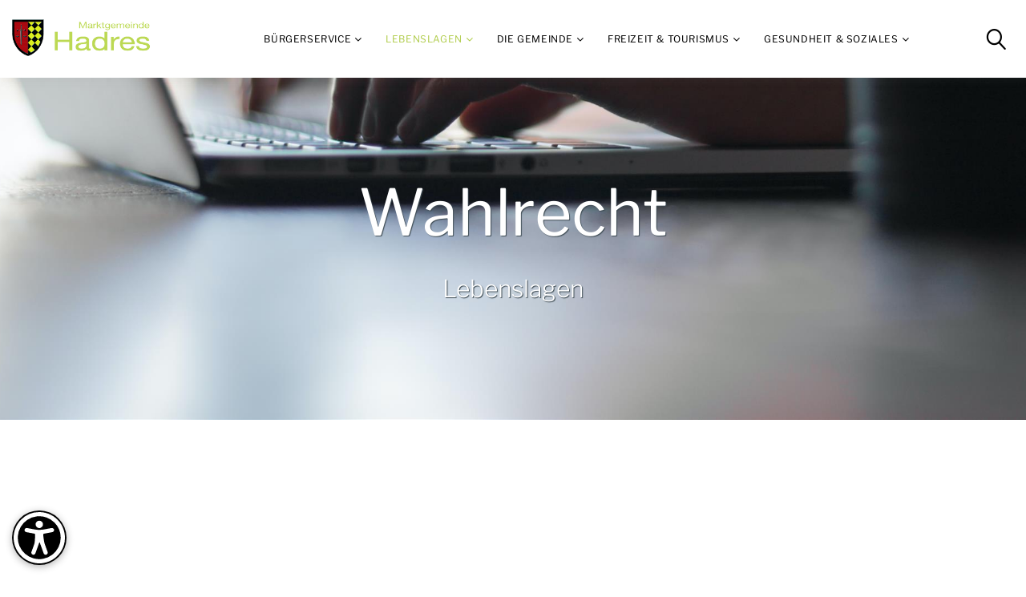

--- FILE ---
content_type: text/html; charset=utf-8
request_url: https://www.hadres.at/de/pages/lebenslagen.aspx?pageId=c6da5073-20df-43f4-8ca2-b9d1b88b3a02
body_size: 14125
content:

<!doctype html>
<html class="wide wow-animation" lang="de">
<head>
  <title>Wahlrecht | Lebenslagen | Marktgemeinde Hadres</title>
  <meta name="description" lang="de" content="Wahlrecht. Hadres im Pulkautal im Weinviertel ist für die längste Kellergasse Europas, seine Weine und wunderschöne Rad- und Wanderwege bekannt. Highlight ist der jährliche Adventmarkt.">
  <meta http-equiv="expires" content="0">
  <meta name="robots" content="index,follow">
  <meta http-equiv="Content-Type" content="text/html; charset=utf-8">
    <meta charset="utf-8">
    <meta name="viewport" content="width=device-width, height=device-height, initial-scale=1.0">
    <meta http-equiv="X-UA-Compatible" content="IE=edge">
    <link rel="icon" href="../../favicon.ico" type="image/x-icon">
    <link rel="stylesheet" href="../../library/fonts.css">
    <link rel="stylesheet" href="../../library/bootstrap.css">
    <link rel="stylesheet" href="../../library/style.css">
    <link rel="stylesheet" href="../../library/upload.css">
    <link rel="stylesheet" href="../../library/custom.css?30.10.202517:12:23">
    <link rel="stylesheet" href="">
    <link rel="stylesheet" href="">
    <script type="text/javascript" src="../../library/core.min.js"></script>
    <script type="text/javascript" src="../../library/upload.js" ></script>
</head>
<body>
<div id="page-loader" class="">
    <div class="cssload-container">
        <div class="cssload-speeding-wheel"></div>
    </div>
</div>


<nav id="skiplinks" aria-label="Sprungmarken">
   <a accesskey="1" href="#main-content" tabindex="-1">Zum Inhalt [AK+1]</a><span class="sr-only"> / </span>
   <a accesskey="3" href="#main-navigation" tabindex="-1">Zur Navigation [AK+3]</a>
</nav>


<div class="page" id="body">
    <!-- Page Header-->
    <header class="page-header">
        <!-- RD Navbar-->
        <div class="rd-navbar-wrap">
            <nav class="rd-navbar novi-bg novi-bg-img" data-layout="rd-navbar-fixed" data-sm-layout="rd-navbar-fixed" data-md-layout="rd-navbar-fixed" data-lg-layout="rd-navbar-fixed" data-xl-layout="rd-navbar-static" data-xxl-layout="rd-navbar-static" data-sm-device-layout="rd-navbar-fixed" data-md-device-layout="rd-navbar-fixed" data-lg-device-layout="rd-navbar-fixed" data-xl-device-layout="rd-navbar-static" data-xxl-device-layout="rd-navbar-static" data-stick-up-clone="false" data-sm-stick-up="true" data-md-stick-up="true" data-lg-stick-up="true" data-xl-stick-up="true" data-xxl-stick-up="true" data-lg-stick-up-offset="69px" data-xl-stick-up-offset="1px" data-xxl-stick-up-offset="1px" id="main-navigation">
            <div class="rd-navbar-inner rd-navbar-search-wrap">
                  <!-- RD Navbar Panel-->
              <div class="rd-navbar-panel rd-navbar-search-lg_collapsable">
                        <button class="rd-navbar-toggle" data-rd-navbar-toggle=".rd-navbar-nav-wrap" title="Navigation"><span></span></button>
                        <!-- RD Navbar Brand-->
                        <div class="rd-navbar-brand">
                            <!-- Brand--><a class="brand" href="https://www.hadres.at/de/pages/default.aspx"><img class="brand-logo-dark py-1" src="../../images/layout/logo2.png" alt="Marktgemeinde Hadres" width="173" /></a>
                        </div>
                        <div class="rd-navbar-brand d-none">
                            <!-- Brand--><img class="brand-logo-dark py-1" src="../../images/layout/logo2.png" alt="Marktgemeinde Hadres" width="173" />
                        </div>
                    </div>
                


              <div class="rd-navbar-nav-wrap rd-navbar-search_not-collapsable">
 <!-- UltimateSearch_IgnoreBegin -->
                <div class="rd-navbar__element rd-navbar-search_collapsable">
                  <button class="rd-navbar-search__toggle rd-navbar-fixed--hidden d-xl-flex" data-rd-navbar-toggle=".rd-navbar-search-wrap" title="Suchen"></button>
                </div>
                <!-- RD Search-->
                <div class="rd-navbar-search rd-navbar-search_toggled rd-navbar-search_not-collapsable">
                  <form class="rd-search" action="search.aspx" method="GET" data-search-live="rd-search-results-live">
                    <div class="form-wrap">
                      <input class="form-input" id="rd-navbar-search-form-input" type="text" name="usterms" autocomplete="off">
                      <label class="form-label" for="rd-navbar-search-form-input">Ihr Suchbegriff</label>
                      <div class="rd-search-results-live" id="rd-search-results-live"></div>
                    </div>
                    <button class="rd-search__submit" type="submit" title="Suchen"></button>
                  </form>
                  <div class="rd-navbar-fixed--hidden">
                    <button class="rd-navbar-search__toggle" data-custom-toggle=".rd-navbar-search-wrap" data-custom-toggle-disable-on-blur="true" title="Suchen"></button>
                  </div>
                </div>
<!-- UltimateSearch_IgnoreEnd -->
					

                <div class="rd-navbar-search_collapsable">
                        <ul class="rd-navbar-nav">
					


                            <li class="rd-nav-item"><a class="rd-nav-link rd-navbar-submenu-toggle2" href="#">Bürgerservice</a>
                                <ul class="rd-menu rd-navbar-megamenu">
                                    <li class="rd-megamenu-item w-28 d-max-lg-none">
                                        <p class="rd-megamenu-header">Bürgerservice</p>
                                                        <picture id="Nav__list_pic_nav_0" style="display: block;">
                                                            <img src="../../GetImage.aspx?file=pages/de/pg2/2/Bueroarbeit-3.jpg" alt="">
                                                        </picture>
                                    </li>
									


                                    <li class="rd-megamenu-item">
                                        <ul class="rd-megamenu-list">



		
                                            <li class="rd-megamenu-list-item fw-bold"><a class="rd-megamenu-list-link" href="amtstafel-83.aspx" target="_top">Gemeindeamt</a></li>
        
                                                  <li class="rd-megamenu-list-item ms-4"><a class="rd-megamenu-list-link" href="amtstafel-83.aspx" target="_top">Amtstafel</a></li>
         
                                                  <li class="rd-megamenu-list-item ms-4"><a class="rd-megamenu-list-link" href="amts--und-sprechzeiten-49.aspx" target="_top">Amts- und Sprechzeiten</a></li>
         
                                                  <li class="rd-megamenu-list-item ms-4"><a class="rd-megamenu-list-link" href="amtsleiter-23.aspx" target="_top">Amtsleiter</a></li>
         
                                                  <li class="rd-megamenu-list-item ms-4"><a class="rd-megamenu-list-link" href="mitarbeiter-24.aspx" target="_top">Mitarbeiter</a></li>
         
		




		
                                            <li class="rd-megamenu-list-item fw-bold"><a class="rd-megamenu-list-link" href="buergermeister-50.aspx" target="_top">Politik</a></li>
        
                                                  <li class="rd-megamenu-list-item ms-4"><a class="rd-megamenu-list-link" href="buergermeister-50.aspx" target="_top">Bürgermeister</a></li>
         
                                                  <li class="rd-megamenu-list-item ms-4"><a class="rd-megamenu-list-link" href="vizebuergermeister-79.aspx" target="_top">Vizebürgermeister</a></li>
         
                                                  <li class="rd-megamenu-list-item ms-4"><a class="rd-megamenu-list-link" href="ortsvorsteher-26.aspx" target="_top">Ortsvorsteher</a></li>
         
                                                  <li class="rd-megamenu-list-item ms-4"><a class="rd-megamenu-list-link" href="gemeinderaete-25.aspx" target="_top">Gemeinderäte</a></li>
         
                                                  <li class="rd-megamenu-list-item ms-4"><a class="rd-megamenu-list-link" href="sitzungsprotokolle-132.aspx" target="_top">Sitzungsprotokolle</a></li>
         
		


		
                                            <li class="rd-megamenu-list-item"><a class="rd-megamenu-list-link" href="gemeindenachrichten-33.aspx" target="_top">Gemeindenachrichten</a></li>
         
                                            <li class="rd-megamenu-list-item"><a class="rd-megamenu-list-link" href="gemeindenotdienst-30.aspx" target="_top">Gemeindenotdienst</a></li>
         
                                            <li class="rd-megamenu-list-item"><a class="rd-megamenu-list-link" href="hallendienst-112.aspx" target="_top">Hallendienst</a></li>
         
                                        </ul>
                                    </li>

									


                                    <li class="rd-megamenu-item">
                                        <ul class="rd-megamenu-list">



		
                                            <li class="rd-megamenu-list-item fw-bold"><a class="rd-megamenu-list-link" href="infos-fuer-bauwerber-102.aspx" target="_top">Bauen und Wohnen</a></li>
        
                                                  <li class="rd-megamenu-list-item ms-4"><a class="rd-megamenu-list-link" href="infos-fuer-bauwerber-102.aspx" target="_top">Infos für Bauwerber</a></li>
         
                                                  <li class="rd-megamenu-list-item ms-4"><a class="rd-megamenu-list-link" href="bauplaetze-100.aspx" target="_top">Bauplätze</a></li>
         
                                                  <li class="rd-megamenu-list-item ms-4"><a class="rd-megamenu-list-link" href="wohnungen-101.aspx" target="_top">Wohnungen</a></li>
         
                                                  <li class="rd-megamenu-list-item ms-4"><a class="rd-megamenu-list-link" href="flaechenwidmungsplan-140.aspx" target="_top">Flächenwidmungsplan</a></li>
         



 		
                                            <li class="rd-megamenu-list-item"><a class="rd-megamenu-list-link" href="hund-an-abmelden-176.aspx" target="_top">Hund an/abmelden</a></li>
         
                                            <li class="rd-megamenu-list-item"><a class="rd-megamenu-list-link" href="formulare-27.aspx" target="_top">Formulare</a></li>
         
                                            <li class="rd-megamenu-list-item"><a class="rd-megamenu-list-link" href="foerderungen-28.aspx" target="_top">Förderungen</a></li>
         
                                            <li class="rd-megamenu-list-item"><a class="rd-megamenu-list-link" href="abgaben-und-gebuehren-84.aspx" target="_top">Abgaben und Gebühren</a></li>
         
                                            <li class="rd-megamenu-list-item"><a class="rd-megamenu-list-link" href="abfallentsorgung-31.aspx" target="_top">Abfallentsorgung</a></li>
         
                                            <li class="rd-megamenu-list-item"><a class="rd-megamenu-list-link" href="fundamt-86.aspx" target="_top">Fundamt</a></li>
         
                                            <li class="rd-megamenu-list-item"><a class="rd-megamenu-list-link" href="bildungsangebote-noe-131.aspx" target="_top">Bildungsangebote NÖ</a></li>
         
                                            <li class="rd-megamenu-list-item"><a class="rd-megamenu-list-link" href="statistiken-34.aspx" target="_top">Statistiken</a></li>
         
                                            <li class="rd-megamenu-list-item"><a class="rd-megamenu-list-link" href="wahlen-35.aspx" target="_top">Wahlen</a></li>
         
                                            <li class="rd-megamenu-list-item"><a class="rd-megamenu-list-link" href="bh-hollabrunn-113.aspx" target="_top">BH Hollabrunn</a></li>
         
                                       </ul>
                                    </li>

									

									

									

									

                                </ul>
                            </li>

                            <li class="rd-nav-item active"><a class="rd-nav-link rd-navbar-submenu-toggle2" href="#">Lebenslagen</a>
                                <ul class="rd-menu rd-navbar-megamenu">
                                    <li class="rd-megamenu-item w-28 d-max-lg-none">
                                        <p class="rd-megamenu-header">Lebenslagen</p>
                                                        <picture id="Nav__list_pic_nav_1" style="display: block;">
                                                            <img src="../../GetImage.aspx?file=pages/de/pg2/19/FlagofAustriastate-svg.png" alt="">
                                                        </picture>
                                    </li>
									


                                    <li class="rd-megamenu-item">
                                        <ul class="rd-megamenu-list">

		
                                            <li class="rd-megamenu-list-item"><a class="rd-megamenu-list-link" href="lebenslagen.aspx?pageShortcut=L-AE" target="_top">Alleinerziehung</a></li>
         
                                            <li class="rd-megamenu-list-item"><a class="rd-megamenu-list-link" href="lebenslagen.aspx?pageShortcut=L-AN" target="_top">An-/Abmeldung des Wohnsitzes</a></li>
         
                                            <li class="rd-megamenu-list-item"><a class="rd-megamenu-list-link" href="lebenslagen.aspx?pageShortcut=L-AH" target="_top">Aufenthalt</a></li>
         
                                            <li class="rd-megamenu-list-item"><a class="rd-megamenu-list-link" href="lebenslagen.aspx?pageShortcut=L-BA" target="_top">Bauen</a></li>
         
                                            <li class="rd-megamenu-list-item"><a class="rd-megamenu-list-link" href="lebenslagen.aspx?pageShortcut=L-BF" target="_top">Arten von Beschäftigung</a></li>
         
                                            <li class="rd-megamenu-list-item"><a class="rd-megamenu-list-link" href="lebenslagen.aspx?pageShortcut=L-FS" target="_top">Führerschein</a></li>
         
                                            <li class="rd-megamenu-list-item"><a class="rd-megamenu-list-link" href="lebenslagen.aspx?pageShortcut=L-GB" target="_top">Geburt</a></li>
         
                                            <li class="rd-megamenu-list-item"><a class="rd-megamenu-list-link" href="lebenslagen.aspx?pageShortcut=L-HE" target="_top">Heirat</a></li>
         
                                            <li class="rd-megamenu-list-item"><a class="rd-megamenu-list-link" href="lebenslagen.aspx?pageShortcut=L-JO" target="_top">Jobs</a></li>
         
                                            <li class="rd-megamenu-list-item"><a class="rd-megamenu-list-link" href="lebenslagen.aspx?pageShortcut=L-FA" target="_top">Kraftfahrzeug</a></li>
         
                                            <li class="rd-megamenu-list-item"><a class="rd-megamenu-list-link" href="lebenslagen.aspx?pageShortcut=L-BH" target="_top">Menschen mit Behinderungen</a></li>
         
                                        </ul>
                                    </li>

									


                                    <li class="rd-megamenu-item">
                                        <ul class="rd-megamenu-list">

 		
                                            <li class="rd-megamenu-list-item"><a class="rd-megamenu-list-link" href="lebenslagen.aspx?pageShortcut=L-PE" target="_top">Personalausweis</a></li>
         
                                            <li class="rd-megamenu-list-item"><a class="rd-megamenu-list-link" href="lebenslagen.aspx?pageId=04287d86-4078-4ac1-8cfd-54876de1f5e7" target="_top">Pflege - Betreuung zu Hause</a></li>
         
                                            <li class="rd-megamenu-list-item"><a class="rd-megamenu-list-link" href="lebenslagen.aspx?pageId=f06a610f-864f-45cd-b661-7d735839cbc1" target="_top">Pflege - Alten- und Pflegeheime</a></li>
         
                                            <li class="rd-megamenu-list-item"><a class="rd-megamenu-list-link" href="lebenslagen.aspx?pageId=98009b30-53f0-4780-9294-7c8633b374fa" target="_top">Pflege - Pflegegeld</a></li>
         
                                            <li class="rd-megamenu-list-item"><a class="rd-megamenu-list-link" href="lebenslagen.aspx?pageId=ff34a898-5aa8-42fe-97df-61cdb7715de7" target="_top">Pflege - Pflegende Angehörige</a></li>
         
                                            <li class="rd-megamenu-list-item"><a class="rd-megamenu-list-link" href="lebenslagen.aspx?pageShortcut=L-RP" target="_top">Reisepass</a></li>
         
                                            <li class="rd-megamenu-list-item"><a class="rd-megamenu-list-link" href="lebenslagen.aspx?pageShortcut=L-SB" target="_top">Staatsbürgerschaft</a></li>
         
                                            <li class="rd-megamenu-list-item"><a class="rd-megamenu-list-link" href="lebenslagen.aspx?pageShortcut=L-TD" target="_top">Todesfall</a></li>
         
                                            <li class="rd-megamenu-list-item"><a class="rd-megamenu-list-link" href="lebenslagen.aspx?pageShortcut=L-UZ" target="_top">Umzug</a></li>
         
                                            <li class="rd-megamenu-list-item"><a class="rd-megamenu-list-link" href="lebenslagen.aspx?pageId=3ba925df-ae49-4381-84ae-8ffe63df4fc5" target="_top">Vereine</a></li>
         
                                            <li class="rd-megamenu-list-item"><a class="rd-megamenu-list-link" href="lebenslagen.aspx?pageShortcut=L-WA" target="_top">Wahlen</a></li>
         
                                       </ul>
                                    </li>

									

									

									

									

                                </ul>
                            </li>

                            <li class="rd-nav-item"><a class="rd-nav-link rd-navbar-submenu-toggle2" href="#">Die Gemeinde</a>
                                <ul class="rd-menu rd-navbar-megamenu">
                                    <li class="rd-megamenu-item w-28 d-max-lg-none">
                                        <p class="rd-megamenu-header">Die Gemeinde</p>
                                                        <picture id="Nav__list_pic_nav_2" style="display: block;">
                                                            <img src="../../GetImage.aspx?file=pages/de/pg2/17/DSC4691.jpg" alt="">
                                                        </picture>
                                    </li>
									


                                    <li class="rd-megamenu-item">
                                        <ul class="rd-megamenu-list">



		
                                            <li class="rd-megamenu-list-item fw-bold"><a class="rd-megamenu-list-link" href="hadres-122.aspx" target="_top">Orte</a></li>
        
                                                  <li class="rd-megamenu-list-item ms-4"><a class="rd-megamenu-list-link" href="hadres-122.aspx" target="_top">Hadres</a></li>
         
                                                  <li class="rd-megamenu-list-item ms-4"><a class="rd-megamenu-list-link" href="obritz-123.aspx" target="_top">Obritz</a></li>
         
                                                  <li class="rd-megamenu-list-item ms-4"><a class="rd-megamenu-list-link" href="untermarkersdorf-124.aspx" target="_top">Untermarkersdorf</a></li>
         
		


		
                                            <li class="rd-megamenu-list-item"><a class="rd-megamenu-list-link" href="anreise-56.aspx" target="_top">Anreise</a></li>
         
                                            <li class="rd-megamenu-list-item"><a class="rd-megamenu-list-link" href="lage-22.aspx" target="_top">Lage</a></li>
         
                                            <li class="rd-megamenu-list-item"><a class="rd-megamenu-list-link" href="geschichte-57.aspx" target="_top">Geschichte</a></li>
         
                                            <li class="rd-megamenu-list-item"><a class="rd-megamenu-list-link" href="https://hadres.topothek.at" target="_blank">Topothek</a></li>
         
                                        </ul>
                                    </li>

									


                                    <li class="rd-megamenu-item">
                                        <ul class="rd-megamenu-list">



		



 		
                                            <li class="rd-megamenu-list-item"><a class="rd-megamenu-list-link" href="wirtschaft-2.aspx" target="_top">Wirtschaft</a></li>
         
                                            <li class="rd-megamenu-list-item"><a class="rd-megamenu-list-link" href="schulen-14.aspx" target="_top">Schulen</a></li>
         
                                            <li class="rd-megamenu-list-item"><a class="rd-megamenu-list-link" href="kindergarten-15.aspx" target="_top">Kindergarten</a></li>
         
                                            <li class="rd-megamenu-list-item"><a class="rd-megamenu-list-link" href="tagesbetreuungseinrichtung-138.aspx" target="_top">Tagesbetreuungseinrichtung</a></li>
         
                                            <li class="rd-megamenu-list-item"><a class="rd-megamenu-list-link" href="grenzlandhalle-116.aspx" target="_top">Grenzlandhalle</a></li>
         
                                            <li class="rd-megamenu-list-item"><a class="rd-megamenu-list-link" href="spielplaetze-117.aspx" target="_top">Spielplätze</a></li>
         
                                            <li class="rd-megamenu-list-item"><a class="rd-megamenu-list-link" href="feuerwehren-17.aspx" target="_top">Feuerwehren</a></li>
         
                                            <li class="rd-megamenu-list-item"><a class="rd-megamenu-list-link" href="pfarre-18.aspx" target="_top">Pfarre</a></li>
         
                                            <li class="rd-megamenu-list-item"><a class="rd-megamenu-list-link" href="postamt-118.aspx" target="_top">Postamt</a></li>
         
                                            <li class="rd-megamenu-list-item"><a class="rd-megamenu-list-link" href="polizei---guep-119.aspx" target="_top">Polizei - GÜP</a></li>
         
                                       </ul>
                                    </li>

									

									

									

									

                                </ul>
                            </li>

                            <li class="rd-nav-item"><a class="rd-nav-link rd-navbar-submenu-toggle2" href="#">Freizeit &amp; Tourismus</a>
                                <ul class="rd-menu rd-navbar-megamenu">
                                    <li class="rd-megamenu-item w-28 d-max-lg-none">
                                        <p class="rd-megamenu-header">Freizeit &amp; Tourismus</p>
                                                        <picture id="Nav__list_pic_nav_3" style="display: block;">
                                                            <img src="../../GetImage.aspx?file=pages/de/pg2/3/DSC8188.JPG" alt="">
                                                        </picture>
                                    </li>
									


                                    <li class="rd-megamenu-item">
                                        <ul class="rd-megamenu-list">

		
                                            <li class="rd-megamenu-list-item"><a class="rd-megamenu-list-link" href="aktuelles-121.aspx" target="_top">Aktuelles</a></li>
         
                                            <li class="rd-megamenu-list-item"><a class="rd-megamenu-list-link" href="veranstaltungen-170.aspx" target="_top">Veranstaltungen</a></li>
         
                                            <li class="rd-megamenu-list-item"><a class="rd-megamenu-list-link" href="http://romantiktheater.jimdo.com/" target="_blank">Romantiktheater</a></li>
         
                                            <li class="rd-megamenu-list-item"><a class="rd-megamenu-list-link" href="rad--und-wanderwege-88.aspx" target="_top">Rad- und Wanderwege</a></li>
         
                                            <li class="rd-megamenu-list-item"><a class="rd-megamenu-list-link" href="radlerrasten-137.aspx" target="_top">Radlerrasten</a></li>
         
                                            <li class="rd-megamenu-list-item"><a class="rd-megamenu-list-link" href="keller-wohlfuehlplatz-136.aspx" target="_top">Keller-Wohlfühlplatz</a></li>
         
                                            <li class="rd-megamenu-list-item"><a class="rd-megamenu-list-link" href="koellagossnmorkt-139.aspx" target="_top">Köllagossnmorkt</a></li>
         
                                            <li class="rd-megamenu-list-item"><a class="rd-megamenu-list-link" href="hiatahitn-133.aspx" target="_top">Hiatahitn</a></li>
         
                                            <li class="rd-megamenu-list-item"><a class="rd-megamenu-list-link" href="https://www.adventtreffen-hadres.at" target="_blank">Adventtreffen Hadres</a></li>
         
                                            <li class="rd-megamenu-list-item"><a class="rd-megamenu-list-link" href="kellergassenfuehrer-107.aspx" target="_top">Kellergassenführer</a></li>
         
                                            <li class="rd-megamenu-list-item"><a class="rd-megamenu-list-link" href="kellergassen---imagefilm-173.aspx" target="_top">Kellergassen - Imagefilm</a></li>
         
                                            <li class="rd-megamenu-list-item"><a class="rd-megamenu-list-link" href="heurige-43.aspx" target="_top">Heurige</a></li>
         
                                        </ul>
                                    </li>

									


                                    <li class="rd-megamenu-item">
                                        <ul class="rd-megamenu-list">

 		
                                            <li class="rd-megamenu-list-item"><a class="rd-megamenu-list-link" href="freizeitangebote-41.aspx" target="_top">Freizeitangebote</a></li>
         
                                            <li class="rd-megamenu-list-item"><a class="rd-megamenu-list-link" href="sehenswuerdigkeiten-109.aspx" target="_top">Sehenswürdigkeiten</a></li>
         
                                            <li class="rd-megamenu-list-item"><a class="rd-megamenu-list-link" href="gastronomie-42.aspx" target="_top">Gastronomie</a></li>
         
                                            <li class="rd-megamenu-list-item"><a class="rd-megamenu-list-link" href="winzer-166.aspx" target="_top">Winzer</a></li>
         
                                            <li class="rd-megamenu-list-item"><a class="rd-megamenu-list-link" href="direktvermarkter-135.aspx" target="_top">Direktvermarkter</a></li>
         
                                            <li class="rd-megamenu-list-item"><a class="rd-megamenu-list-link" href="offene-kellertuer-111.aspx" target="_top">Offene Kellertür</a></li>
         
                                            <li class="rd-megamenu-list-item"><a class="rd-megamenu-list-link" href="unterkuenfte---gaestebetten-44.aspx" target="_top">Unterkünfte / Gästebetten</a></li>
         
                                            <li class="rd-megamenu-list-item"><a class="rd-megamenu-list-link" href="vereine-167.aspx" target="_top">Vereine</a></li>
         
                                            <li class="rd-megamenu-list-item"><a class="rd-megamenu-list-link" href="initiative-pulkautal-126.aspx" target="_top">Initiative Pulkautal</a></li>
         
                                            <li class="rd-megamenu-list-item"><a class="rd-megamenu-list-link" href="https://www.musikschule-pulkautal.at/" target="_blank">Musikschule Pulkautal</a></li>
         
                                            <li class="rd-megamenu-list-item"><a class="rd-megamenu-list-link" href="bildergalerie-169.aspx" target="_top">Bildergalerie</a></li>
         
                                            <li class="rd-megamenu-list-item"><a class="rd-megamenu-list-link" href="wohnmobilstellplaetze-174.aspx" target="_top">Wohnmobilstellplätze</a></li>
         
                                       </ul>
                                    </li>

									

									

									

									

                                </ul>
                            </li>

                            <li class="rd-nav-item"><a class="rd-nav-link rd-navbar-submenu-toggle2" href="#">Gesundheit &amp; Soziales</a>
                                <ul class="rd-menu rd-navbar-megamenu">
                                    <li class="rd-megamenu-item w-28 d-max-lg-none">
                                        <p class="rd-megamenu-header">Gesundheit &amp; Soziales</p>
                                                        <picture id="Nav__list_pic_nav_4" style="display: block;">
                                                            <img src="../../GetImage.aspx?file=pages/de/pg2/5/roman-kraft-0EVKn3-5JSU-unsplash.jpg" alt="">
                                                        </picture>
                                    </li>
									


                                    <li class="rd-megamenu-item">
                                        <ul class="rd-megamenu-list">

		
                                            <li class="rd-megamenu-list-item"><a class="rd-megamenu-list-link" href="notdienste-46.aspx" target="_top">Notdienste</a></li>
         
                                            <li class="rd-megamenu-list-item"><a class="rd-megamenu-list-link" href="aerzte-47.aspx" target="_top">Ärzte</a></li>
         
                                            <li class="rd-megamenu-list-item"><a class="rd-megamenu-list-link" href="apotheken-114.aspx" target="_top">Apotheken</a></li>
         
                                            <li class="rd-megamenu-list-item"><a class="rd-megamenu-list-link" href="sozialratgeber-48.aspx" target="_top">Sozialratgeber</a></li>
         
                                        </ul>
                                    </li>

									


                                    <li class="rd-megamenu-item">
                                        <ul class="rd-megamenu-list">

 		
                                       </ul>
                                    </li>

									

									

									

									

                                </ul>
                            </li>



                        </ul>
                    </div>
					

                    </div>
				
                </div>
            </nav>
        </div>
    </header>








<section id="Slider__div_noslider" class="section parallax-container text-center parallax-header context-dark mb-5" data-parallax-img="../../pages/de/pg/19/thomas-lefebvre-gp8BLyaTaA0-unsplash.jpg">
	<div class="material-parallax parallax"><img src="../../pages/de/pg/19/thomas-lefebvre-gp8BLyaTaA0-unsplash.jpg" alt=""></div>
        <div class="parallax-content">
            <div class="parallax-header__inner">
                <div class="parallax-header__content">
                    <div class="container">
                        <div class="row row-fix justify-content-sm-center">
                            <div class="col-md-10" style="text-shadow: 1px 1px 1px #3e4b53;">
                                <h1 class="heading-2"><div id="content"><div class="content-page lg:pb-2xl pb-lg"><div class="bg-surface-neutral-light-white p-node"><div class="container mx-auto"><div class="digital-austria-grid"><div class="col-span-full lg:col-span-10 lg:col-start-2 xl:col-span-8 xl:col-start-3"><h1 class="flex flex-col"><div class="mt-md mb-sm md:mt-lg md:mb-default typography-headline-3xl md:typography-headline-4xl">Wahlrecht</div></h1><span class="heading-4">Lebenslagen</span>
                            </div>
                        </div>
                    </div>
                </div>
            </div>
        </div>
</section>




<main  data-lightgallery="group" id="main-content">


<section>

        <div class="container">

            <div class="row row-30 row-md-50">

                <div class="col-12 content-section">

</div><div class="col-span-full lg:col-span-10 lg:col-start-2 xl:col-span-8 xl:col-start-3"></div></div></div></div><div class="bg-surface-neutral-light-white p-node mb-lg md:mb-2xl"><div class="container mx-auto"><div class="digital-austria-grid"><div class="space-y-2xs md:space-y-sm col-span-full lg:col-span-10 lg:col-start-2 xl:col-span-8 xl:col-start-3"><div class="pb-default"><ul class="richtext-list space-y-tiny md:space-y-3xs !mb-default overflow-hidden">
	<li><a class="text-font-interaction-primary hover:text-font-interaction-hover visited:text-font-accent-purple-primary tracking-normal underline underline-offset-4 focus-visible:ring-outline-interaction-primary focus-visible:rounded-xs focus-visible:bg-surface-neutral-light-white !no-underline focus:outline-none focus:ring-0 focus:ring-offset-0 focus-visible:outline-none focus-visible:ring-2 focus-visible:ring-offset-2" href="#Allgemeines" target="_self" title="Öffnet im selben Fenster" rel="noreferrer"><span class="underline underline-offset-4">Allgemeines zum Wahlrecht</span></a></li>
	<li><a class="text-font-interaction-primary hover:text-font-interaction-hover visited:text-font-accent-purple-primary tracking-normal underline underline-offset-4 focus-visible:ring-outline-interaction-primary focus-visible:rounded-xs focus-visible:bg-surface-neutral-light-white !no-underline focus:outline-none focus:ring-0 focus:ring-offset-0 focus-visible:outline-none focus-visible:ring-2 focus-visible:ring-offset-2" href="#aktiv" target="_self" title="Öffnet im selben Fenster" rel="noreferrer"><span class="underline underline-offset-4">Aktives Wahlrecht</span></a></li>
	<li><a class="text-font-interaction-primary hover:text-font-interaction-hover visited:text-font-accent-purple-primary tracking-normal underline underline-offset-4 focus-visible:ring-outline-interaction-primary focus-visible:rounded-xs focus-visible:bg-surface-neutral-light-white !no-underline focus:outline-none focus:ring-0 focus:ring-offset-0 focus-visible:outline-none focus-visible:ring-2 focus-visible:ring-offset-2" href="#passiv" target="_self" title="Öffnet im selben Fenster" rel="noreferrer"><span class="underline underline-offset-4">Passives Wahlrecht</span></a></li>
	<li><a class="text-font-interaction-primary hover:text-font-interaction-hover visited:text-font-accent-purple-primary tracking-normal underline underline-offset-4 focus-visible:ring-outline-interaction-primary focus-visible:rounded-xs focus-visible:bg-surface-neutral-light-white !no-underline focus:outline-none focus:ring-0 focus:ring-offset-0 focus-visible:outline-none focus-visible:ring-2 focus-visible:ring-offset-2" href="#ausschluss" target="_self" title="Öffnet im selben Fenster" rel="noreferrer"><span class="underline underline-offset-4">Ausschluss vom Wahlrecht</span></a></li>
	<li><a class="text-font-interaction-primary hover:text-font-interaction-hover visited:text-font-accent-purple-primary tracking-normal underline underline-offset-4 focus-visible:ring-outline-interaction-primary focus-visible:rounded-xs focus-visible:bg-surface-neutral-light-white !no-underline focus:outline-none focus:ring-0 focus:ring-offset-0 focus-visible:outline-none focus-visible:ring-2 focus-visible:ring-offset-2" href="#waehlbarkeit" target="_self" title="Öffnet im selben Fenster" rel="noreferrer"><span class="underline underline-offset-4">Ausschluss von der Wählbarkeit</span></a></li>
	<li><a class="text-font-interaction-primary hover:text-font-interaction-hover visited:text-font-accent-purple-primary tracking-normal underline underline-offset-4 focus-visible:ring-outline-interaction-primary focus-visible:rounded-xs focus-visible:bg-surface-neutral-light-white !no-underline focus:outline-none focus:ring-0 focus:ring-offset-0 focus-visible:outline-none focus-visible:ring-2 focus-visible:ring-offset-2" href="#RG" target="_self" title="Öffnet im selben Fenster" rel="noreferrer"><span class="underline underline-offset-4">Rechtsgrundlagen</span></a></li>
</ul>

<h2 class="heading-3 mt-5" id="header-allgemeines_zum_wahlrecht-rdux8q" class="!pt-default md:!pt-md !pb-sm typography-headline-2xl md:typography-headline-3xl last:!pb-none"><a id="heading_Allgemeines_zum_Wahlrecht"></a><a id="Allgemeines"></a>Allgemeines zum Wahlrecht</h2>

<p class="last:mb-none mb-default typography-copy-regular-base md:typography-copy-regular-lg text-left">Das Wahlrecht bezeichnet das <strong>Recht, an politischen Wahlen in Österreich teilnehmen zu dürfen</strong>. Das allgemeine Recht zur Teilnahme an politischen Wahlen ist nicht selbstverständlich, es wurde in Österreich erst in den Jahren 1907 (für Männer) und 1918 (für Frauen) eingeführt.</p>

<p class="last:mb-none mb-default typography-copy-regular-base md:typography-copy-regular-lg text-left">Es gibt nicht nur allgemeine politische Wahlen. Als Arbeitnehmerin/Arbeitnehmer kann bei den Arbeiterkammerwahlen, den Wahlen des Betriebsrates oder des Jugendvertrauensrates oder im öffentlichen Dienst bei der Personalvertretungswahl eine Stimme abgegeben werden. Auch in anderen Kammern gibt es Wahlen. Als Studentin/Student kann man bei der Wahl zur Österreichischen Hochschülerinnen- und Hochschülerschaft teilnehmen oder als Schülerin/Schüler kann an der Wahl zur Klassensprecherin/zum Klassensprecher teilgenommen werden.</p>
</div><div class="pb-default"><h2 class="heading-3 mt-5" id="header-aktives_wahlrecht-oq1ol" class="!pt-default md:!pt-md !pb-sm typography-headline-2xl md:typography-headline-3xl last:!pb-none"><a id="heading_Allgemeines_Wahlrecht" title="heading_Allgemeines_Wahlrecht"></a><a id="aktiv" title="aktiv"></a>Aktives Wahlrecht</h2>

<p class="last:mb-none mb-default typography-copy-regular-base md:typography-copy-regular-lg text-left">Das aktive Wahlrecht ist das <strong>Recht der Wahlberechtigten, zu wählen</strong>. Aktiv wahlberechtigt sind <strong>österreichische Staatsbürgerinnen/österreichische Staatsbürger</strong>, wenn sie <strong>nicht</strong> wegen einer gerichtlichen Verurteilung <a class="text-font-interaction-primary hover:text-font-interaction-hover visited:text-font-accent-purple-primary tracking-normal underline underline-offset-4 focus-visible:ring-outline-interaction-primary focus-visible:rounded-xs focus-visible:bg-surface-neutral-light-white !no-underline focus:outline-none focus:ring-0 focus:ring-offset-0 focus-visible:outline-none focus-visible:ring-2 focus-visible:ring-offset-2" href="https://www.oesterreich.gv.at/themen/leben_in_oesterreich/wahlen/1/Seite.320210.html#ausschluss" target="_blank" title="Öffnet in einem neuen Fenster" rel="noreferrer"><span class="inline-block"></span><span class="underline underline-offset-4"><strong>vom Wahlrecht ausgeschlossen</strong></span></a> sind <strong>und</strong> ein <strong>bestimmtes Alter</strong> erreicht haben:</p>

<ul class="richtext-list space-y-tiny md:space-y-3xs !mb-default overflow-hidden">
	<li><a class="text-font-interaction-primary hover:text-font-interaction-hover visited:text-font-accent-purple-primary tracking-normal underline underline-offset-4 focus-visible:ring-outline-interaction-primary focus-visible:rounded-xs focus-visible:bg-surface-neutral-light-white !no-underline focus:outline-none focus:ring-0 focus:ring-offset-0 focus-visible:outline-none focus-visible:ring-2 focus-visible:ring-offset-2" href="lebenslagen.aspx?pageId=dbd0acaf-5b1b-4aad-a80a-8e5b79413c12" target="_self" rel="noreferrer"><span class="underline underline-offset-4">Bundespräsidentenwahlen</span></a>

	<ul class="richtext-list space-y-tiny md:space-y-3xs !mb-default overflow-hidden">
		<li>Alter von mindestens 16 Jahren am Wahltag</li>
	</ul>
	</li>
	<li><a class="text-font-interaction-primary hover:text-font-interaction-hover visited:text-font-accent-purple-primary tracking-normal underline underline-offset-4 focus-visible:ring-outline-interaction-primary focus-visible:rounded-xs focus-visible:bg-surface-neutral-light-white !no-underline focus:outline-none focus:ring-0 focus:ring-offset-0 focus-visible:outline-none focus-visible:ring-2 focus-visible:ring-offset-2" href="lebenslagen.aspx?pageId=71f211fa-eb93-4591-93a1-78392610731a" target="_self" rel="noreferrer"><span class="underline underline-offset-4">Nationalratswahlen</span></a>
	<ul class="richtext-list space-y-tiny md:space-y-3xs !mb-default overflow-hidden">
		<li>Alter von mindestens 16 Jahren am Wahltag</li>
	</ul>
	</li>
	<li><a class="text-font-interaction-primary hover:text-font-interaction-hover visited:text-font-accent-purple-primary tracking-normal underline underline-offset-4 focus-visible:ring-outline-interaction-primary focus-visible:rounded-xs focus-visible:bg-surface-neutral-light-white !no-underline focus:outline-none focus:ring-0 focus:ring-offset-0 focus-visible:outline-none focus-visible:ring-2 focus-visible:ring-offset-2" href="lebenslagen.aspx?pageId=3a800bab-8ddf-4176-9c3e-7f8a1a1fc9ee" target="_self" rel="noreferrer"><span class="underline underline-offset-4">Landtagswahlen</span></a>
	<ul class="richtext-list space-y-tiny md:space-y-3xs !mb-default overflow-hidden">
		<li>Alter von mindestens 16 Jahren am Wahltag</li>
	</ul>
	</li>
	<li><a class="text-font-interaction-primary hover:text-font-interaction-hover visited:text-font-accent-purple-primary tracking-normal underline underline-offset-4 focus-visible:ring-outline-interaction-primary focus-visible:rounded-xs focus-visible:bg-surface-neutral-light-white !no-underline focus:outline-none focus:ring-0 focus:ring-offset-0 focus-visible:outline-none focus-visible:ring-2 focus-visible:ring-offset-2" href="lebenslagen.aspx?pageId=dc45965c-ed2a-4efb-bf56-5532c7aef665" target="_self" rel="noreferrer"><span class="underline underline-offset-4">Gemeinderats- und Bürgermeisterwahlen</span></a>
	<ul class="richtext-list space-y-tiny md:space-y-3xs !mb-default overflow-hidden">
		<li>Alter von mindestens 16 Jahren am Wahltag<br>
		Für nicht österreichische <abbr lang="de" title="Europäische Union">EU</abbr>-Bürgerinnen/nicht österreichische <abbr lang="de" title="Europäische Union">EU</abbr>-Bürger mit Hauptwohnsitz in Österreich besteht die Möglichkeit, an Gemeinderatswahlen teilzunehmen.  </li>
	</ul>
	</li>
</ul>
</div><div class="pb-default"><ul class="richtext-list space-y-tiny md:space-y-3xs !mb-default overflow-hidden">
	<li><a class="text-font-interaction-primary hover:text-font-interaction-hover visited:text-font-accent-purple-primary tracking-normal underline underline-offset-4 focus-visible:ring-outline-interaction-primary focus-visible:rounded-xs focus-visible:bg-surface-neutral-light-white !no-underline focus:outline-none focus:ring-0 focus:ring-offset-0 focus-visible:outline-none focus-visible:ring-2 focus-visible:ring-offset-2" href="lebenslagen.aspx?pageId=6ff32e32-b143-4614-9eea-4a75419cc129" target="_self" rel="noreferrer"><span class="underline underline-offset-4">Wiener Wahlen</span></a> (Gemeinderats- und Landtagswahlen)
	<ul class="richtext-list space-y-tiny md:space-y-3xs !mb-default overflow-hidden">
		<li>Alter von mindestens 16 Jahren am Wahltag und <a class="text-font-interaction-primary hover:text-font-interaction-hover visited:text-font-accent-purple-primary tracking-normal underline underline-offset-4 focus-visible:ring-outline-interaction-primary focus-visible:rounded-xs focus-visible:bg-surface-neutral-light-white !no-underline focus:outline-none focus:ring-0 focus:ring-offset-0 focus-visible:outline-none focus-visible:ring-2 focus-visible:ring-offset-2" href="lebenslagen.aspx?pageId=8a4f7df4-a6df-488f-ac44-f10933fa03c0" target="_self" rel="noreferrer"><span class="underline underline-offset-4">Hauptwohnsitz</span></a> in Wien<br>
		Für nicht österreichische <abbr lang="de" title="Europäische Union">EU</abbr>-Bürgerinnen/nicht österreichische <abbr lang="de" title="Europäische Union">EU</abbr>-Bürger mit Hauptwohnsitz in Wien besteht die Möglichkeit, bei Bezirksvertretungswahlen (nicht aber auf Gemeinde- und Landesebene) zu wählen. Den Gemeinderat können nicht österreichische <abbr lang="de" title="Europäische Union"><abbr lang="de" title="Europäische Union">EU</abbr></abbr>-Bürgerinnen/nicht österreichische <abbr lang="de" title="Europäische Union"><abbr lang="de" title="Europäische Union">EU</abbr></abbr>-Bürger nicht wählen, da dieser in Wien zugleich der Landtag ist. Der Landtag als gesetzgebendes Organ darf nach der österreichischen Bundesverfassung nur von österreichischen Staatsbürgerinnen/österreichischen Staatsbürgern gewählt werden.</li>
	</ul>
	</li>
</ul>
</div><div class="pb-default"><ul class="richtext-list space-y-tiny md:space-y-3xs !mb-default overflow-hidden">
	<li><a class="text-font-interaction-primary hover:text-font-interaction-hover visited:text-font-accent-purple-primary tracking-normal underline underline-offset-4 focus-visible:ring-outline-interaction-primary focus-visible:rounded-xs focus-visible:bg-surface-neutral-light-white !no-underline focus:outline-none focus:ring-0 focus:ring-offset-0 focus-visible:outline-none focus-visible:ring-2 focus-visible:ring-offset-2" href="lebenslagen.aspx?pageId=5bb63347-b188-48ba-ad00-cd8fec69613a" target="_self" rel="noreferrer"><span class="underline underline-offset-4">Europawahlen</span></a>
	<ul class="richtext-list space-y-tiny md:space-y-3xs !mb-default overflow-hidden">
		<li>Alter von mindestens 16 Jahren am Wahltag<br>
		Nicht österreichische <abbr lang="de" title="Europäische Union">EU</abbr>-Bürgerinnen/nicht österreichische <abbr lang="de" title="Europäische Union">EU</abbr>-Bürger mit Hauptwohnsitz in Österreich haben das Recht, wahlweise entweder die österreichischen Mitglieder des Europäischen Parlaments oder die Abgeordneten ihres Herkunftsmitgliedstaates zu wählen.</li>
	</ul>
	</li>
</ul>
</div><div class="pb-default"><p class="last:mb-none mb-default typography-copy-regular-base md:typography-copy-regular-lg text-left">Das Recht, an Volksabstimmungen, Volksbefragungen und Europäischen Bürgerinitiativen teilzunehmen, bestimmt sich nach den Regeln des aktiven Wahlrechts für Nationalratswahlen.</p>

<p class="last:mb-none mb-default typography-copy-regular-base md:typography-copy-regular-lg text-left">Mit dem Wahlrechtsänderungsgesetz <strong>2007</strong> wurde das <strong>Wahlrecht auf Bundesebene</strong> <abbr lang="de" title="unter anderem">u.a.</abbr> durch eine Senkung des Wahlalters <strong>reformiert</strong>: Das aktive Wahlalter wurde von 18 auf 16 Jahre, das passive Wahlalter von 19 auf 18 Jahre (ausgenommen die Wahl zur Bundespräsidentin/zum Bundespräsidenten) gesenkt. Damit hat die Politik ein deutliches Signal an die Jugend gesetzt: Jungen Menschen wird zugetraut, politische Entscheidungen zu treffen. Dies ist besonders wichtig, da politische Entscheidungen zumeist langfristige Auswirkungen auf den Lebensraum und die Gesellschaft haben.</p>

<p class="last:mb-none mb-default typography-copy-regular-base md:typography-copy-regular-lg text-left">Wurde das Wahlalter erreicht, wird üblicherweise in größeren Gemeinden rechtzeitig vor der Wahl eine amtliche Wahlinformation an den <a class="text-font-interaction-primary hover:text-font-interaction-hover visited:text-font-accent-purple-primary tracking-normal underline underline-offset-4 focus-visible:ring-outline-interaction-primary focus-visible:rounded-xs focus-visible:bg-surface-neutral-light-white !no-underline focus:outline-none focus:ring-0 focus:ring-offset-0 focus-visible:outline-none focus-visible:ring-2 focus-visible:ring-offset-2" href="lebenslagen.aspx?pageId=8a4f7df4-a6df-488f-ac44-f10933fa03c0" target="_self" rel="noreferrer"><span class="underline underline-offset-4">Hauptwohnsitz</span></a> zugeschickt. Darin befinden sich auch Informationen über das zuständige Wahllokal.</p>

<p class="last:mb-none mb-default typography-copy-regular-base md:typography-copy-regular-lg text-left">Nach Vorlage eines <a class="text-font-interaction-primary hover:text-font-interaction-hover visited:text-font-accent-purple-primary tracking-normal underline underline-offset-4 focus-visible:ring-outline-interaction-primary focus-visible:rounded-xs focus-visible:bg-surface-neutral-light-white !no-underline focus:outline-none focus:ring-0 focus:ring-offset-0 focus-visible:outline-none focus-visible:ring-2 focus-visible:ring-offset-2" href="lebenslagen.aspx?pageId=ee44a067-3461-445d-b296-9b562ea7917d" target="_self" rel="noreferrer"><span class="underline underline-offset-4"><strong>amtlichen Lichtbildausweises</strong></span></a> <strong>oder</strong> eines <strong>anderen Identitätsnachweises</strong> kann am Wahltag in dem jeweils zuständigen Wahllokal die <strong><a class="text-font-interaction-primary hover:text-font-interaction-hover visited:text-font-accent-purple-primary tracking-normal underline underline-offset-4 focus-visible:ring-outline-interaction-primary focus-visible:rounded-xs focus-visible:bg-surface-neutral-light-white !no-underline focus:outline-none focus:ring-0 focus:ring-offset-0 focus-visible:outline-none focus-visible:ring-2 focus-visible:ring-offset-2" href="lebenslagen.aspx?pageId=5eeca096-8c5e-4afe-879c-c4d2e5a07d4e" target="_self" rel="noreferrer"><span class="underline underline-offset-4">Stimmabgabe</span></a></strong> erfolgen. In Österreich besteht <strong>keine Verpflichtung, an Wahlen teilzunehmen</strong>. </p>

<h2 class="heading-3 mt-5" id="header-passives_wahlrecht-clagl1" class="!pt-default md:!pt-md !pb-sm typography-headline-2xl md:typography-headline-3xl last:!pb-none"><a id="heading_Passives_Wahlrecht"></a><a id="passiv"></a>Passives Wahlrecht</h2>

<p class="last:mb-none mb-default typography-copy-regular-base md:typography-copy-regular-lg text-left">Das passive Wahlrecht ist das <strong>Recht</strong>, sich als Kandidatin/als Kandidat für eine Wahl aufstellen zu lassen und <strong>gewählt zu werden</strong>. Passiv wahlberechtigt sind <strong>wahlberechtigte österreichische Staatsbürgerinnen/wahlberechtigte österreichische Staatsbürger</strong>, wenn sie ein <strong>bestimmtes Alter</strong> erreicht haben:</p>

<ul class="richtext-list space-y-tiny md:space-y-3xs !mb-default overflow-hidden">
	<li><a class="text-font-interaction-primary hover:text-font-interaction-hover visited:text-font-accent-purple-primary tracking-normal underline underline-offset-4 focus-visible:ring-outline-interaction-primary focus-visible:rounded-xs focus-visible:bg-surface-neutral-light-white !no-underline focus:outline-none focus:ring-0 focus:ring-offset-0 focus-visible:outline-none focus-visible:ring-2 focus-visible:ring-offset-2" href="lebenslagen.aspx?pageId=dbd0acaf-5b1b-4aad-a80a-8e5b79413c12#Passive" target="_self" rel="noreferrer"><span class="underline underline-offset-4">Bundespräsidentenwahlen</span></a>

	<ul class="richtext-list space-y-tiny md:space-y-3xs !mb-default overflow-hidden">
		<li>Alter von mindestens 35 Jahren am Wahltag</li>
	</ul>
	</li>
	<li><a class="text-font-interaction-primary hover:text-font-interaction-hover visited:text-font-accent-purple-primary tracking-normal underline underline-offset-4 focus-visible:ring-outline-interaction-primary focus-visible:rounded-xs focus-visible:bg-surface-neutral-light-white !no-underline focus:outline-none focus:ring-0 focus:ring-offset-0 focus-visible:outline-none focus-visible:ring-2 focus-visible:ring-offset-2" href="lebenslagen.aspx?pageId=71f211fa-eb93-4591-93a1-78392610731a#Passive" target="_self" rel="noreferrer"><span class="underline underline-offset-4">Nationalratswahlen</span></a>
	<ul class="richtext-list space-y-tiny md:space-y-3xs !mb-default overflow-hidden">
		<li>Alter von mindestens 18 Jahren am Wahltag</li>
	</ul>
	</li>
	<li><a class="text-font-interaction-primary hover:text-font-interaction-hover visited:text-font-accent-purple-primary tracking-normal underline underline-offset-4 focus-visible:ring-outline-interaction-primary focus-visible:rounded-xs focus-visible:bg-surface-neutral-light-white !no-underline focus:outline-none focus:ring-0 focus:ring-offset-0 focus-visible:outline-none focus-visible:ring-2 focus-visible:ring-offset-2" href="lebenslagen.aspx?pageId=3a800bab-8ddf-4176-9c3e-7f8a1a1fc9ee#Passive" target="_self" rel="noreferrer"><span class="underline underline-offset-4">Landtagswahlen</span></a>
	<ul class="richtext-list space-y-tiny md:space-y-3xs !mb-default overflow-hidden">
		<li>Alter von mindestens 18 Jahren am Wahltag</li>
	</ul>
	</li>
	<li><a class="text-font-interaction-primary hover:text-font-interaction-hover visited:text-font-accent-purple-primary tracking-normal underline underline-offset-4 focus-visible:ring-outline-interaction-primary focus-visible:rounded-xs focus-visible:bg-surface-neutral-light-white !no-underline focus:outline-none focus:ring-0 focus:ring-offset-0 focus-visible:outline-none focus-visible:ring-2 focus-visible:ring-offset-2" href="lebenslagen.aspx?pageId=dc45965c-ed2a-4efb-bf56-5532c7aef665#Passive" target="_self" rel="noreferrer"><span class="underline underline-offset-4">Gemeinderats- und Bürgermeisterwahlen</span></a>
	<ul class="richtext-list space-y-tiny md:space-y-3xs !mb-default overflow-hidden">
		<li>Alter von mindestens 18 Jahren am Wahltag<br>
		Für nicht österreichische <abbr lang="de" title="Europäische Union">EU</abbr>-Bürgerinnen/nicht österreichische <abbr lang="de" title="Europäische Union">EU</abbr>-Bürger mit Hauptwohnsitz in Österreich besteht die Möglichkeit, bei Gemeinderatswahlen zu kandidieren.</li>
	</ul>
	</li>
</ul>
</div><div class="pb-default"><ul class="richtext-list space-y-tiny md:space-y-3xs !mb-default overflow-hidden">
	<li><a class="text-font-interaction-primary hover:text-font-interaction-hover visited:text-font-accent-purple-primary tracking-normal underline underline-offset-4 focus-visible:ring-outline-interaction-primary focus-visible:rounded-xs focus-visible:bg-surface-neutral-light-white !no-underline focus:outline-none focus:ring-0 focus:ring-offset-0 focus-visible:outline-none focus-visible:ring-2 focus-visible:ring-offset-2" href="lebenslagen.aspx?pageId=3a800bab-8ddf-4176-9c3e-7f8a1a1fc9ee#WienerWahlen" target="_self" rel="noreferrer"><span class="underline underline-offset-4">Wiener Wahlen</span></a> (Gemeinderats- und Landtagswahlen)
	<ul class="richtext-list space-y-tiny md:space-y-3xs !mb-default overflow-hidden">
		<li>Alter von mindestens 18 Jahren am Wahltag und <a class="text-font-interaction-primary hover:text-font-interaction-hover visited:text-font-accent-purple-primary tracking-normal underline underline-offset-4 focus-visible:ring-outline-interaction-primary focus-visible:rounded-xs focus-visible:bg-surface-neutral-light-white !no-underline focus:outline-none focus:ring-0 focus:ring-offset-0 focus-visible:outline-none focus-visible:ring-2 focus-visible:ring-offset-2" href="lebenslagen.aspx?pageId=8a4f7df4-a6df-488f-ac44-f10933fa03c0" target="_self" rel="noreferrer"><span class="underline underline-offset-4">Hauptwohnsitz</span></a> in Wien<br>
		Für nicht österreichische <abbr lang="de" title="Europäische Union">EU</abbr>-Bürgerinnen/nicht österreichische <abbr lang="de" title="Europäische Union">EU</abbr>-Bürger mit <a class="text-font-interaction-primary hover:text-font-interaction-hover visited:text-font-accent-purple-primary tracking-normal underline underline-offset-4 focus-visible:ring-outline-interaction-primary focus-visible:rounded-xs focus-visible:bg-surface-neutral-light-white !no-underline focus:outline-none focus:ring-0 focus:ring-offset-0 focus-visible:outline-none focus-visible:ring-2 focus-visible:ring-offset-2" target="_self" rel="noreferrer"><span class="inline-block"></span><span class="underline underline-offset-4">Hauptwohnsitz</span></a> in Wien besteht die Möglichkeit, bei Bezirksvertretungswahlen (nicht aber auf Gemeinde- und Landesebene) zu kandidieren. Bei Wiener Gemeinderatswahlen können nicht österreichische <abbr lang="de" title="Europäische Union"><abbr lang="de" title="Europäische Union">EU</abbr></abbr>-Bürgerinnen/nicht österreichische <abbr lang="de" title="Europäische Union"><abbr lang="de" title="Europäische Union">EU</abbr></abbr>-Bürger nicht kandidieren, da der Gemeinderat in Wien zugleich der Landtag ist. Zum Landtag als gesetzgebendem Organ sind nach der österreichischen Bundesverfassung nur österreichische Staatsbürgerinnen/österreichische Staatsbürger wählbar.</li>
	</ul>
	</li>
</ul>
</div><div class="pb-default"><ul class="richtext-list space-y-tiny md:space-y-3xs !mb-default overflow-hidden">
	<li><a class="text-font-interaction-primary hover:text-font-interaction-hover visited:text-font-accent-purple-primary tracking-normal underline underline-offset-4 focus-visible:ring-outline-interaction-primary focus-visible:rounded-xs focus-visible:bg-surface-neutral-light-white !no-underline focus:outline-none focus:ring-0 focus:ring-offset-0 focus-visible:outline-none focus-visible:ring-2 focus-visible:ring-offset-2" href="lebenslagen.aspx?pageId=ca2b48ab-f929-43f3-8f1a-d1ca2f12859d" target="_self" rel="noreferrer"><span class="underline underline-offset-4">Europawahlen</span></a>
	<ul class="richtext-list space-y-tiny md:space-y-3xs !mb-default overflow-hidden">
		<li>Alter von mindestens 18 Jahren am Wahltag<br>
		Nicht österreichische <abbr lang="de" title="Europäische Union">EU</abbr>-Bürgerinnen/nicht österreichische <abbr lang="de" title="Europäische Union">EU</abbr>-Bürger mit <a class="text-font-interaction-primary hover:text-font-interaction-hover visited:text-font-accent-purple-primary tracking-normal underline underline-offset-4 focus-visible:ring-outline-interaction-primary focus-visible:rounded-xs focus-visible:bg-surface-neutral-light-white !no-underline focus:outline-none focus:ring-0 focus:ring-offset-0 focus-visible:outline-none focus-visible:ring-2 focus-visible:ring-offset-2" href="lebenslagen.aspx?pageId=8a4f7df4-a6df-488f-ac44-f10933fa03c0" target="_self" rel="noreferrer"><span class="underline underline-offset-4">Hauptwohnsitz</span></a> in Österreich haben das Recht, für die Wahl der österreichischen Mitglieder des Europäischen Parlaments zu kandidieren.</li>
	</ul>
	</li>
</ul>

<h2 class="heading-3 mt-5" id="header-ausschluss_vom_wahlrecht-ur9btp" class="!pt-default md:!pt-md !pb-sm typography-headline-2xl md:typography-headline-3xl last:!pb-none"><a id="heading_Ausschluss_vom_Wahlrecht"></a><a id="ausschluss"></a>Ausschluss vom Wahlrecht</h2>

<p class="last:mb-none mb-default typography-copy-regular-base md:typography-copy-regular-lg text-left">Ein Ausschluss vom Wahlrecht beruht stets auf einer individuellen richterlichen Entscheidung. Das zuständige <strong>Strafgericht kann</strong> unter Zugrundelegung der Umstände des Einzelfalls Personen <strong>vom Wahlrecht ausschließen</strong>, die</p>

<ul class="richtext-list space-y-tiny md:space-y-3xs !mb-default overflow-hidden">
	<li>wegen einer <strong>vorsätzlich begangenen Straftat</strong> zu einer <strong>(nicht bedingt nachgesehenen) mehr als fünfjährigen Freiheitsstrafe rechtskräftig verurteilt</strong> worden sind</li>
	<li>wegen <strong>bestimmter Delikte</strong>, wie <abbr lang="de" title="zum Beispiel">z.B.</abbr> Landesverrat, Wahlbetrug, <abbr lang="de" title="Nationalsozialismus">NS</abbr>-Wiederbetätigung, Terror <abbr lang="la" title="et cetera">etc.</abbr> zu einer <strong>(nicht bedingt nachgesehenen) mehr als einjährigen Freiheitsstrafe rechtskräftig verurteilt</strong> worden sind</li>
</ul>

<p class="last:mb-none mb-default typography-copy-regular-base md:typography-copy-regular-lg text-left">Der Ausschluss vom Wahlrecht beginnt mit Rechtskraft des Urteils und endet, sobald die Strafe vollstreckt ist und mit Freiheitsentziehung verbundene vorbeugende Maßnahmen vollzogen oder weggefallen sind.</p>

<h2 class="heading-3 mt-5" id="header-ausschluss_von_der_wahlbarkeit-ur9btp" class="!pt-default md:!pt-md !pb-sm typography-headline-2xl md:typography-headline-3xl last:!pb-none"><a id="heading_Ausschluss_von_der_Waehlbarkeit"></a><a id="waehlbarkeit"></a>Ausschluss von der Wählbarkeit</h2>

<p class="last:mb-none mb-default typography-copy-regular-base md:typography-copy-regular-lg text-left">Nicht wählbar bei Nationalratswahlen, Bundespräsidentenwahlen, Europawahlen sowie bei Landtagswahlen ist, wer durch ein inländisches Gericht wegen einer oder mehrerer mit Vorsatz begangener und von Amts wegen zu verfolgender gerichtlich strafbarer Handlungen rechtskräftig</p>

<ul class="richtext-list space-y-tiny md:space-y-3xs !mb-default overflow-hidden">
	<li>zu einer nicht bedingt nachgesehenen sechs Monate übersteigenden Freiheitsstrafe,</li>
	<li>zu einer bedingt nachgesehenen ein Jahr übersteigenden Freiheitsstrafe verurteilt wurde oder</li>
	<li>zu einer sechs Monate übersteigenden Freiheitsstrafe (auch wenn bedingt nachgesehen) verurteilt wurde, sofern diese Verurteilung auch oder ausschließlich wegen §§ 304 bis 307b <abbr title="Strafgesetzbuch">StGB</abbr> erfolgt ist.</li>
</ul>

<p class="last:mb-none mb-default typography-copy-regular-base md:typography-copy-regular-lg text-left">Bei Gemeinderatswahlen dürfen diese Bedingungen nicht enger gezogen sein (Ausnahme: Es kann bestimmt werden, dass Personen, die sich noch nicht ein Jahr in der Gemeinde aufhalten, dann nicht wahlberechtigt und wählbar sind, wenn ihr Aufenthalt in der Gemeinde offensichtlich nur vorübergehend ist.)</p>

<h2 class="heading-3 mt-5" id="header-rechtsgrundlagen-ur9btp" class="!pt-default md:!pt-md !pb-sm typography-headline-2xl md:typography-headline-3xl last:!pb-none"><a id="heading_Rechtsgrundlagen"></a><a id="RG"></a>Rechtsgrundlagen</h2>

<ul class="richtext-list space-y-tiny md:space-y-3xs !mb-default overflow-hidden">
	<li><abbr lang="de" title="Artikel">Art</abbr> <a class="text-font-interaction-primary hover:text-font-interaction-hover visited:text-font-accent-purple-primary tracking-normal underline underline-offset-4 focus-visible:ring-outline-interaction-primary focus-visible:rounded-xs focus-visible:bg-surface-neutral-light-white !no-underline focus:outline-none focus:ring-0 focus:ring-offset-0 focus-visible:outline-none focus-visible:ring-2 focus-visible:ring-offset-2" href="https://www.oesterreich.gv.at/linkresolution/link/15212" target="_blank" title="Öffnet in einem neuen Fenster" rel="noreferrer"><span class="inline-block"></span><span class="underline underline-offset-4">26</span></a>, <a class="text-font-interaction-primary hover:text-font-interaction-hover visited:text-font-accent-purple-primary tracking-normal underline underline-offset-4 focus-visible:ring-outline-interaction-primary focus-visible:rounded-xs focus-visible:bg-surface-neutral-light-white !no-underline focus:outline-none focus:ring-0 focus:ring-offset-0 focus-visible:outline-none focus-visible:ring-2 focus-visible:ring-offset-2" href="https://www.oesterreich.gv.at/linkresolution/link/18661" target="_blank" title="Öffnet in einem neuen Fenster" rel="noreferrer"><span class="inline-block"></span><span class="underline underline-offset-4">95</span></a>, <a class="text-font-interaction-primary hover:text-font-interaction-hover visited:text-font-accent-purple-primary tracking-normal underline underline-offset-4 focus-visible:ring-outline-interaction-primary focus-visible:rounded-xs focus-visible:bg-surface-neutral-light-white !no-underline focus:outline-none focus:ring-0 focus:ring-offset-0 focus-visible:outline-none focus-visible:ring-2 focus-visible:ring-offset-2" href="https://www.oesterreich.gv.at/linkresolution/link/18659" target="_blank" title="Öffnet in einem neuen Fenster" rel="noreferrer"><span class="inline-block"></span><span class="underline underline-offset-4">117</span></a> <a class="text-font-interaction-primary hover:text-font-interaction-hover visited:text-font-accent-purple-primary tracking-normal underline underline-offset-4 focus-visible:ring-outline-interaction-primary focus-visible:rounded-xs focus-visible:bg-surface-neutral-light-white !no-underline focus:outline-none focus:ring-0 focus:ring-offset-0 focus-visible:outline-none focus-visible:ring-2 focus-visible:ring-offset-2" href="https://www.oesterreich.gv.at/linkresolution/link/14103" target="_blank" title="Öffnet in einem neuen Fenster" rel="noreferrer"><span class="inline-block"></span><span class="underline underline-offset-4">Bundes-Verfassungsgesetz</span></a> (B-VG)</li>
	<li>§§ <a class="text-font-interaction-primary hover:text-font-interaction-hover visited:text-font-accent-purple-primary tracking-normal underline underline-offset-4 focus-visible:ring-outline-interaction-primary focus-visible:rounded-xs focus-visible:bg-surface-neutral-light-white !no-underline focus:outline-none focus:ring-0 focus:ring-offset-0 focus-visible:outline-none focus-visible:ring-2 focus-visible:ring-offset-2" href="https://www.oesterreich.gv.at/linkresolution/link/15230" target="_blank" title="Öffnet in einem neuen Fenster" rel="noreferrer"><span class="inline-block"></span><span class="underline underline-offset-4">22</span></a>, <a class="text-font-interaction-primary hover:text-font-interaction-hover visited:text-font-accent-purple-primary tracking-normal underline underline-offset-4 focus-visible:ring-outline-interaction-primary focus-visible:rounded-xs focus-visible:bg-surface-neutral-light-white !no-underline focus:outline-none focus:ring-0 focus:ring-offset-0 focus-visible:outline-none focus-visible:ring-2 focus-visible:ring-offset-2" href="https://www.oesterreich.gv.at/linkresolution/link/15228" target="_blank" title="Öffnet in einem neuen Fenster" rel="noreferrer"><span class="inline-block"></span><span class="underline underline-offset-4">41</span></a> <a class="text-font-interaction-primary hover:text-font-interaction-hover visited:text-font-accent-purple-primary tracking-normal underline underline-offset-4 focus-visible:ring-outline-interaction-primary focus-visible:rounded-xs focus-visible:bg-surface-neutral-light-white !no-underline focus:outline-none focus:ring-0 focus:ring-offset-0 focus-visible:outline-none focus-visible:ring-2 focus-visible:ring-offset-2" href="https://www.oesterreich.gv.at/linkresolution/link/26327" target="_blank" title="Öffnet in einem neuen Fenster" rel="noreferrer"><span class="inline-block"></span><span class="underline underline-offset-4">Nationalrats-Wahlordnung</span></a> (NRWO)</li>
</ul>

<p class="last:mb-none mb-default typography-copy-regular-base md:typography-copy-regular-lg text-left">Aktuelle Informationen zu Wahlrecht, aktivem Wahlrecht, passivem Wahlrecht, Ausschluss vom Wahlrecht, Ausschluss von der Wählbarkeit <abbr lang="la" title="et cetera">etc.</abbr></p>
</div></div></div></div></div><div class="bg-surface-neutral-light-white p-node mb-lg md:mb-2xl"><div class="container mx-auto"><div class="digital-austria-grid"><div class="space-y-2xs md:space-y-sm col-span-full md:col-span-full md:col-start-1 lg:col-span-10 lg:col-start-2 xl:col-span-8 xl:col-start-3"><div class="col-span-full"><div><span class="typography-copy-regular-xs md:typography-copy-regular-sm mr-3xs !font-bold">Letzte Aktualisierung: </span><span class="typography-copy-regular-xs md:typography-copy-regular-sm"><span>31.03.2025</span></span></div><div class="flex flex-wrap"><span class="typography-copy-regular-xs md:typography-copy-regular-sm mr-3xs !font-bold">Für den Inhalt verantwortlich: </span><span class="typography-copy-regular-xs md:typography-copy-regular-sm">Bundesministerium für Inneres</span></div></div></div></div></div></div><div class="bg-surface-neutral-light-white p-none mb-lg md:mb-2xl"><div class="container mx-auto"><div class="digital-austria-grid"><div class="col-span-full md:col-span-full md:col-start-1 lg:col-span-10 lg:col-start-2 xl:col-span-8 xl:col-start-3"><ul class="gap-default grid grid-cols-2"><li class="group w-full group/item"><div aria-label="Vorheriges Thema Wahlgrundsätze" rel="noopener noreferrer" class="cursor-pointer bg-surface-neutral-light-secondary hover:bg-surface-disabled-light focus-within:bg-surface-disabled-light focus-within:outline-outline-interaction-primary p-xs lg:p-default flex h-full rounded-md focus-visible:outline focus-visible:outline-[0.13rem] group-data-[alignment=&quot;center&quot;]:justify-center" role="link" tabindex="0"><div class="mr-xs md:mr-sm flex h-full items-center text-font-interaction-primary hidden md:flex"><div class="bg-surface-interaction-primary p-xs flex rounded-full"></div></div><div class="flex flex-col content-center flex-grow overflow-hidden group-data-[alignment=&quot;center&quot;]:flex group-data-[alignment=&quot;center&quot;]:flex-col group-data-[alignment=&quot;center&quot;]:items-center flex flex-col lg:flex-row"><div class="relative flex flex-col overflow-hidden h-full content-center group-data-[alignment=&quot;center&quot;]:w-full group-data-[alignment=&quot;center&quot;]:text-center"><div class="mb-sm flex items-start md:hidden justify-start"><div class="text-font-interaction-primary"><div class="bg-surface-interaction-primary p-xs flex rounded-full"></div></div></div><div aria-hidden="true" class="text-font-interaction-primary"><div aria-hidden="true" class="mb-3xs typography-copy-regular-sm text-font-secondary">Vorheriges Thema</div><div><div class="md:typography-information-lg typography-information-base-bold gap-y-2xs flex flex-col">Wahlgrundsätze</div></div></div></div></div><div class="ml-sm md:ml-default flex h-full items-center text-font-interaction-primary hidden md:flex"></div></div></li><li class="group w-full group/item col-start-2"><div aria-label="Nächstes Thema Erfassung der Wahlberechtigten (Wählerevidenz, Wählerverzeichnis)" rel="noopener noreferrer" class="cursor-pointer bg-surface-neutral-light-secondary hover:bg-surface-disabled-light focus-within:bg-surface-disabled-light focus-within:outline-outline-interaction-primary p-xs lg:p-default flex h-full rounded-md focus-visible:outline focus-visible:outline-[0.13rem] group-data-[alignment=&quot;center&quot;]:justify-center" role="link" tabindex="0"><div class="flex flex-col content-center flex-grow overflow-hidden group-data-[alignment=&quot;center&quot;]:flex group-data-[alignment=&quot;center&quot;]:flex-col group-data-[alignment=&quot;center&quot;]:items-center flex flex-col lg:flex-row"><div class="relative flex flex-col overflow-hidden h-full content-center group-data-[alignment=&quot;center&quot;]:w-full group-data-[alignment=&quot;center&quot;]:text-center"><div class="mb-sm flex items-start md:hidden justify-end"><div class="text-font-interaction-primary"><div class="bg-surface-interaction-primary p-xs flex rounded-full"></div></div></div><div aria-hidden="true" class="text-font-interaction-primary"><div aria-hidden="true" class="mb-3xs typography-copy-regular-sm text-font-secondary">Nächstes Thema</div><div><div class="md:typography-information-lg typography-information-base-bold gap-y-2xs flex flex-col">Erfassung der Wahlberechtigten (Wählerevidenz, Wählerverzeichnis)</div></div></div></div></div><div class="ml-sm md:ml-default flex h-full items-center text-font-interaction-primary hidden md:flex"><div class="bg-surface-interaction-primary p-xs flex rounded-full"></div></div></div></li></ul></div></div></div></div></div></div>

                </div>

            </div>

        </div>

</section>


</main>





      <!-- Page Footer-->
<footer>
    <div class="pre-footer-corporate novi-bg novi-bg-img">
        <div class="container">
            <div class="row justify-content-sm-center justify-content-lg-start row-30 row-md-60">


                <div id="Footer__div_logo" class="col-12 col-md-6 col-xl-3">
                    <img src="../../images/layout/logo2.png" class="img-fluid" style="width:85%;max-width:270px;" alt="Logo Marktgemeinde Hadres">
                </div>


                <div class="col-12 col-md-6 col-xl-3">
                    <h6>Marktgemeinde Hadres</h6>
                    <ul class="list-xs contact-info">
                        <li class="m-0">Hadres 367<br>2061 Hadres<br>Tel.: +43 2943 2303<br>Fax: +43 2943 2303 9<br><a href="&#109;&#97;&#105;&#108;&#116;&#111;:&#109;&#97;&#114;&#107;&#116;&#103;&#101;&#109;&#101;&#105;&#110;&#100;&#101;@&#104;&#97;&#100;&#114;&#101;&#115;.&#97;&#116;" target="_blank">&#109;&#97;&#114;&#107;&#116;&#103;&#101;&#109;&#101;&#105;&#110;&#100;&#101;@&#104;&#97;&#100;&#114;&#101;&#115;.&#97;&#116;</a><br><a href="http://www.hadres.at" target="_self">www.hadres.at</a></li>
                    </ul>
                </div>


                <div class="col-12 col-md-6 col-xl-3">
                    <h6>Amtsstunden</h6>
                    <ul class="list-xs contact-info">
                        <li class="m-0">Mo. - Do.:   07.00 - 15.30 Uhr<br>Freitag:      07.00 - 12.00 Uhr</li>
                    </ul>
                </div>


                <div class="col-12 col-md-6 col-xl-3">
                    <h6>Parteienverkehr</h6>
                    <ul class="list-xs contact-info">
                        <li class="m-0">Mo.- Fr.:   08.00 - 12.00 Uhr</li>
                    </ul>
                </div>


                <div id="Footer__div_appstore" class="col-12 mt-3">
	                <div class="row justify-content-lg-start">
	                   <div class="mt-3 col-12 col-sm-4 col-md-3 col-xl-2"><a href="https://play.google.com/store/apps/details?id=com.app.hadres" target="_blank"><img src="../../images/layout/app-store-google.png" alt="Zum Google Play Store" width="150" border="0" /></a></div>
                       <div class="mt-3 col-12 col-sm-4 col-md-3 col-xl-2"><a href="https://apps.apple.com/at/app/hadres/id6445947486" target="_blank"><img src="../../images/layout/app-store-apple.png" alt="Zum Apple App Store" width="150" border="0" /></a></div>
	                </div>
                </div>


                <div id="Footer__div_legal" class="col-12 text-left mt-5">
                    <a href="marktgemeinde-hadres-55.aspx" class="d-inline-block">Start</a>
					
					<a href="impressum-142.aspx" target="_top" class="d-inline-block ms-4">Impressum</a>
                    
					<a href="https://www.offenerhaushalt.at/gemeinde/hadres" target="_blank" class="d-inline-block ms-4">Offener Haushalt</a>
                    
					<a href="datenschutz-144.aspx" target="_top" class="d-inline-block ms-4">Datenschutz</a>
                    
					<a href="barrierefreiheitserklaerung-181.aspx" target="_top" class="d-inline-block ms-4">Barrierefreiheitserklärung</a>
                    
					<a href="cookie-einstellungen-145.aspx" target="_top" class="d-inline-block ms-4">Cookie Einstellungen</a>
                    
                </div>


                
				

            </div>
        </div>
    </div>
</footer>







</div>
<!-- UltimateSearch_IgnoreBegin -->
    <link rel="stylesheet" href="../../library/magnific-popup.css" type="text/css" media="all" />
    <script type="text/javascript" src="../../library/script2.js"></script>
    <script type="text/javascript" src="../../library/magnific-popup-min.js"></script>
    <script type="text/javascript" src="../../library/custom.js"></script>
    <script type="text/javascript" src="../../library/accessability.js"></script>
<!-- UltimateSearch_IgnoreEnd -->




</body>
</html>








--- FILE ---
content_type: application/javascript
request_url: https://www.hadres.at/library/accessability.js
body_size: 6585
content:
/**
 * Accessibility Helper
 * Handles toggling of accessibility features through CSS injection and cookies
 */

// Cookie management functions
function setCookie(name, value, days) {
    const date = new Date();
    date.setTime(date.getTime() + (days * 24 * 60 * 60 * 1000));
    const expires = "expires=" + date.toUTCString();
    document.cookie = name + "=" + value + ";" + expires + ";path=/";
}

function getCookie(name) {
    const cookieName = name + "=";
    const decodedCookie = decodeURIComponent(document.cookie);
    const cookieArray = decodedCookie.split(';');

    for (let i = 0; i < cookieArray.length; i++) {
        let cookie = cookieArray[i];
        while (cookie.charAt(0) === ' ') {
            cookie = cookie.substring(1);
        }
        if (cookie.indexOf(cookieName) === 0) {
            return cookie.substring(cookieName.length, cookie.length);
        }
    }
    return "";
}

// Toggle accessibility mode
function toggleAccessibilityMode() {
    const currentValue = getCookie("accessibility") === "1" ? "1" : "0";
    const newValue = currentValue === "1" ? "0" : "1";

    setCookie("accessibility", newValue, 365); // Store for 1 year
    applyAccessibilitySettings();

    // Update the toggle text
    const toggleText = document.getElementById("accessibility-toggle-text");
	var _text_less_ = "Original Farben";
	var _text_more_ = "Mehr Kontrast";
	if (window.location.pathname.indexOf("/en/") > -1) {
		_text_less_ = "Original colours";
		_text_more_ = "More contrast";
    }
	else if (window.location.pathname.indexOf("/cz/") > -1) {
		_text_less_ = "Původní barvy";
		_text_more_ = "Více kontrastu";
    }
    if (toggleText) {
        toggleText.textContent = newValue === "1" ? _text_less_ : _text_more_;
    }

    // Update menu and button appearance
    updateMenuAppearance();
}

// Apply accessibility settings based on cookie value
function applyAccessibilitySettings() {
    const accessibilityEnabled = getCookie("accessibility") === "1";

    let linkElement = document.getElementById("accessibility-css");

    if (accessibilityEnabled) {
        if (!linkElement) {
            linkElement = document.createElement("link");
            linkElement.id = "accessibility-css";
            linkElement.rel = "stylesheet";
            linkElement.type = "text/css";
            linkElement.href = "../../library/contrast.css"; // Update this path
            document.head.appendChild(linkElement);
        }
    } else {
        if (linkElement) {
            linkElement.remove();
        }
    }
}

// Update menu appearance based on high contrast mode
function updateMenuAppearance() {
    const highContrastEnabled = getCookie("accessibility") === "1";
    const container = document.getElementById("accessibility-container");
    const toggleButton = container.querySelector(".accessibility-toggle");
    const menu = document.getElementById("accessibility-menu");
    const svgIcons = container.querySelectorAll("svg path");

    if (highContrastEnabled) {
        // High contrast mode - white background, black text/icons
        toggleButton.style.backgroundColor = "#fff";
        toggleButton.style.color = "#000";
        menu.style.backgroundColor = "#fff";
        menu.style.color = "#000";

        // Update all menu links to black
        const menuLinks = menu.querySelectorAll("a");
        menuLinks.forEach(link => {
            link.style.color = "#000";
        });

        // Change SVG fill colors to black
        svgIcons.forEach(path => {
            path.setAttribute("fill", "#000");
        });

        // Update hover style for high contrast
        const highContrastStyle = document.getElementById("accessibility-hover-style");
        if (!highContrastStyle) {
            const style = document.createElement("style");
            style.id = "accessibility-hover-style";
            style.textContent = `
                .accessibility-menu a:hover, .accessibility-menu a:focus {
                    background-color: #ddd !important;
                    color: #000 !important;
                }
            `;
            document.head.appendChild(style);
        }
    } else {
        // Normal mode - black background, white text/icons
        toggleButton.style.backgroundColor = "#000";
        toggleButton.style.color = "#fff";
        menu.style.backgroundColor = "#000";
        menu.style.color = "#fff";

        // Update all menu links to white
        const menuLinks = menu.querySelectorAll("a");
        menuLinks.forEach(link => {
            link.style.color = "#fff";
        });

        // Change SVG fill colors to white
        svgIcons.forEach(path => {
            path.setAttribute("fill", "#fff");
        });

        // Remove high contrast hover style if exists
        const highContrastStyle = document.getElementById("accessibility-hover-style");
        if (highContrastStyle) {
            highContrastStyle.remove();
        }
    }
}

// Toggle the visibility of the accessibility menu
function toggleAccessibilityMenu() {
    const menu = document.getElementById("accessibility-menu");
    if (menu) {
        menu.classList.toggle("accessibility-menu-visible");
    }
}

// Create the accessibility UI
function createAccessibilityUI() {
    // Create container
    const container = document.createElement("div");
    container.id = "accessibility-container";
    container.className = "accessibility-container";

    // Create toggle button with SVG icon
    const toggleButton = document.createElement("button");
    toggleButton.id = "ToggleButton";
    toggleButton.className = "accessibility-toggle";
    toggleButton.setAttribute("aria-label", "Barrierefreiheit-Optionen");
    toggleButton.setAttribute("aria-expanded", "false");
    toggleButton.setAttribute("tabindex", "5");
    toggleButton.innerHTML = `
    <svg id="Layer_1" data-name="Layer 1" xmlns="http://www.w3.org/2000/svg" viewBox="0 0 122.88 122.88"><title>accessibility icon</title>
    <path fill="#fff" d="M61.44,0A61.46,61.46,0,1,1,18,18,61.21,61.21,0,0,1,61.44,0Zm-.39,74.18L52.1,98.91a4.94,4.94,0,0,1-2.58,2.83A5,5,0,0,1,42.7,95.5l6.24-17.28a26.3,26.3,0,0,0,1.17-4,40.64,40.64,0,0,0,.54-4.18c.24-2.53.41-5.27.54-7.9s.22-5.18.29-7.29c.09-2.63-.62-2.8-2.73-3.3l-.44-.1-18-3.39A5,5,0,0,1,27.08,46a5,5,0,0,1,5.05-7.74l19.34,3.63c.77.07,1.52.16,2.31.25a57.64,57.64,0,0,0,7.18.53A81.13,81.13,0,0,0,69.9,42c.9-.1,1.75-.21,2.6-.29l18.25-3.42A5,5,0,0,1,94.5,39a5,5,0,0,1,1.3,7,5,5,0,0,1-3.21,2.09L75.15,51.37c-.58.13-1.1.22-1.56.29-1.82.31-2.72.47-2.61,3.06.08,1.89.31,4.15.61,6.51.35,2.77.81,5.71,1.29,8.4.31,1.77.6,3.19,1,4.55s.79,2.75,1.39,4.42l6.11,16.9a5,5,0,0,1-6.82,6.24,4.94,4.94,0,0,1-2.58-2.83L63,74.23,62,72.4l-1,1.78Zm.39-53.52a8.83,8.83,0,1,1-6.24,2.59,8.79,8.79,0,0,1,6.24-2.59Zm36.35,4.43a51.42,51.42,0,1,0,15,36.35,51.27,51.27,0,0,0-15-36.35Z"/></svg>
  `;

    toggleButton.addEventListener("click", function() {
        toggleAccessibilityMenu();
        this.setAttribute("aria-expanded", this.getAttribute("aria-expanded") === "true" ? "false" : "true");
    });

    // Create menu
    const menu = document.createElement("ul");
    menu.id = "accessibility-menu";
    menu.className = "accessibility-menu";

    // Add content option
    const contentItem = document.createElement("li");
    contentItem.className = "d-none d-md-block";
    const contentLink = document.createElement("a");
    contentLink.href = "#main-content";
    contentLink.setAttribute("role", "button");
    contentLink.setAttribute("tabindex", "6");

	var _text_content_ = "Zum Inhalt";
	if (window.location.pathname.indexOf("/en/") > -1) {
		_text_content_ = "Skip to content";
    }
	else if (window.location.pathname.indexOf("/cz/") > -1) {
		_text_content_ = "Přejít na obsah";
    }
	
   // SVG for content icon
    contentLink.innerHTML = `
    <svg version="1.0" xmlns="http://www.w3.org/2000/svg"
 width="24" height="24" viewBox="0 0 512.000000 512.000000"
 preserveAspectRatio="xMidYMid meet">
<g transform="translate(0.000000,512.000000) scale(0.100000,-0.100000)"
fill="#000000" stroke="none">
<path d="M521 4944 c-169 -45 -301 -180 -346 -351 -13 -50 -15 -314 -15 -2033
0 -2176 -4 -2028 61 -2151 62 -115 197 -214 328 -239 74 -14 3948 -14 4022 0
184 35 345 196 379 379 14 75 14 3949 0 4022 -25 131 -124 266 -239 328 -123
65 25 61 -2156 60 -1696 0 -1988 -2 -2034 -15z m4023 -318 c18 -8 46 -31 62
-52 27 -35 29 -44 32 -146 l4 -108 -2081 0 -2081 0 0 94 c0 129 23 180 95 212
46 20 3920 20 3969 0z m94 -2335 c-3 -1709 -3 -1710 -24 -1737 -11 -15 -33
-37 -48 -48 l-27 -21 -1978 0 -1978 0 -37 29 c-71 54 -66 -82 -66 1791 l0
1695 2080 0 2080 0 -2 -1709z"/>
<path d="M1043 3671 c-58 -15 -137 -67 -175 -116 -72 -95 -69 -51 -66 -1015
l3 -865 27 -51 c40 -76 70 -107 140 -145 l63 -34 1045 0 1045 0 65 36 c49 26
77 51 112 98 26 35 50 77 53 95 3 17 5 423 3 901 l-3 870 -34 63 c-38 70 -69
100 -145 140 l-51 27 -1025 2 c-564 0 -1039 -2 -1057 -6z m1997 -906 c0 -327
-2 -595 -4 -595 -2 0 -67 79 -145 175 -78 96 -154 183 -169 193 -35 23 -129
23 -164 0 -14 -10 -110 -121 -213 -247 -102 -127 -190 -233 -195 -236 -5 -3
-124 136 -265 310 -158 194 -269 322 -288 332 -41 21 -113 21 -154 0 -19 -10
-92 -91 -174 -192 -78 -96 -143 -175 -145 -175 -2 0 -4 232 -4 515 l0 515 960
0 960 0 0 -595z m-1300 -729 c116 -142 213 -262 216 -267 3 -5 -178 -9 -416
-9 l-421 0 3 30 c2 21 59 98 198 270 107 132 198 239 202 238 4 -2 102 -119
218 -262z m1060 -86 l150 -185 -283 -3 c-155 -1 -287 0 -294 3 -7 2 -13 11
-13 20 0 18 271 356 282 353 4 -2 75 -86 158 -188z"/>
<path d="M2015 3025 c-46 -25 -63 -44 -81 -91 -41 -108 48 -224 164 -211 148
17 193 199 70 290 -36 27 -114 33 -153 12z"/>
<path d="M3775 3666 c-97 -43 -124 -171 -54 -251 45 -51 78 -57 301 -53 215 3
223 5 272 72 29 39 29 133 0 172 -50 67 -55 69 -282 71 -157 2 -214 0 -237
-11z"/>
<path d="M3775 3026 c-97 -43 -124 -171 -54 -251 45 -51 78 -57 301 -53 215 3
223 5 272 72 29 39 29 133 0 172 -50 67 -55 69 -282 71 -157 2 -214 0 -237
-11z"/>
<path d="M3775 2386 c-97 -43 -124 -171 -54 -251 45 -51 78 -57 301 -53 215 3
223 5 272 72 29 39 29 133 0 172 -50 67 -55 69 -282 71 -157 2 -214 0 -237
-11z"/>
<path d="M3775 1746 c-97 -43 -124 -171 -54 -251 45 -51 78 -57 301 -53 215 3
223 5 272 72 29 39 29 133 0 172 -50 67 -55 69 -282 71 -157 2 -214 0 -237
-11z"/>
<path d="M895 1106 c-67 -29 -105 -106 -91 -181 9 -47 59 -102 104 -115 26 -8
545 -10 1674 -8 1635 3 1637 3 1664 24 53 39 69 71 69 134 0 63 -16 95 -69
134 -27 21 -28 21 -1674 23 -1354 2 -1652 0 -1677 -11z"/>
</g>
</svg>
    <span>
  `;
    contentLink.innerHTML += _text_content_ + '</span>';

    contentItem.appendChild(contentLink);
    menu.appendChild(contentItem);


    contentLink.addEventListener("keydown", function(e) {
        if (e.keyCode === 13) {
		toggleAccessibilityMenu();
        document.getElementById("ToggleButton").setAttribute("aria-expanded", document.getElementById("ToggleButton").getAttribute("aria-expanded") === "true" ? "false" : "true");
		}
    });


    // Add high contrast option
    const contrastItem = document.createElement("li");
    const contrastLink = document.createElement("a");
    contrastLink.href = "#";
    contrastLink.setAttribute("role", "button");
    contrastLink.setAttribute("tabindex", "7");

	var _text_less_ = "Original Farben";
	var _text_more_ = "Mehr Kontrast";
	if (window.location.pathname.indexOf("/en/") > -1) {
		_text_less_ = "Original colours";
		_text_more_ = "More contrast";
    }
	else if (window.location.pathname.indexOf("/cz/") > -1) {
		_text_less_ = "Původní barvy";
		_text_more_ = "Více kontrastu";
    }
	
   // SVG for contrast icon
    contrastLink.innerHTML = `
    <svg xmlns="http://www.w3.org/2000/svg" 
    shape-rendering="geometricPrecision" text-rendering="geometricPrecision" 
    image-rendering="optimizeQuality" fill-rule="evenodd" width="24" height="24"
    clip-rule="evenodd" viewBox="0 0 512 508.47"><path fill="#fff" fill-rule="nonzero" 
    d="M254.23 508.47c-3.94 
    0-7.87-.1-11.77-.28h-1.54v-.07c-64.9-3.34-123.37-31.04-166.45-74.12C28.46 
    387.99 0 324.42 0 254.23c0-70.19 28.46-133.75 74.47-179.76C117.55 31.39 
    176.03 3.69 240.92.34V.27h1.54c3.9-.18 7.83-.27 
    11.77-.27l3.46.02.08-.02c70.19 0 133.75 28.46 179.76 74.47 46 46.01 
    74.47 109.57 74.47 179.76S483.53 387.99 437.53 434c-46.01 46.01-109.57 
    74.47-179.76 74.47l-.08-.03-3.46.03zm-13.31-30.56V30.56C184.33 33.87 
    133.4 58.17 95.79 95.79c-40.55 40.54-65.62 96.56-65.62 158.44 0 61.89 
    25.07 117.91 65.62 158.45 37.61 37.61 88.54 61.91 145.13 65.23z"/></svg>
    <span id="accessibility-toggle-text">' + _text_more_ + '</span>
  `;

    contrastLink.addEventListener("click", function(e) {
        e.preventDefault();
        toggleAccessibilityMode();
    });

    contrastItem.appendChild(contrastLink);
    menu.appendChild(contrastItem);


    contrastLink.addEventListener("keydown", function(e) {
        if (e.keyCode === 13) {
        toggleAccessibilityMenu();
        document.getElementById("ToggleButton").setAttribute("aria-expanded", document.getElementById("ToggleButton").getAttribute("aria-expanded") === "true" ? "false" : "true");
		}
    });



// Assemble components
    container.appendChild(toggleButton);
    container.appendChild(menu);
    document.body.appendChild(container);

    // Update text based on current state
    const toggleText = document.getElementById("accessibility-toggle-text");
    if (toggleText) {
       toggleText.textContent = getCookie("accessibility") === "1" ? _text_less_ : _text_more_;
    }

    // Set initial appearance based on current accessibility state
    updateMenuAppearance();
}

// Add CSS for the accessibility UI
function addAccessibilityStyles() {
    const style = document.createElement("style");
    style.textContent = `
    .accessibility-container {
      position: fixed;
      bottom: 15px;
      left: 15px;
      z-index: 9999;
      font-family: Arial, sans-serif;
    }
	
    @media screen and (max-width: 768px) {
    .accessibility-container {
      left: 10px;
      bottom: 10px;
    }
    }
    
	#Layer_1 {
      width: 64px;
      height: 64px;
	}
	
    @media screen and (max-width: 768px) {
	#Layer_1 {
      width: 48px;
      height: 48px;
    }
    }
	
    .accessibility-toggle {
      background-color: #000;
      color: #fff;
      border: none;
      border-radius: 50%;
      width: 68px;
      height: 68px;
      cursor: pointer;
      display: flex;
      align-items: center;
      justify-content: center;
      box-shadow: 0 2px 10px rgba(0, 0, 0, 0.3);
      transition: background-color 0.3s, color 0.3s;
    }
	
    @media screen and (max-width: 768px) {
    .accessibility-toggle {
      width: 52px;
      height: 52px;
    }
    }

    .accessibility-menu {
      display: none;
      list-style: none;
      margin: 0;
      padding: 10px;
      background-color: #000;
      border-radius: 5px;
      position: absolute;
      bottom: 1px;
      left: 80px;
      min-width: 200px;
      box-shadow: 0 2px 10px rgba(0, 0, 0, 0.3);
      transition: background-color 0.3s, color 0.3s;
    }
	
    @media screen and (max-width: 768px) {
    .accessibility-menu {
      left: 64px;
      bottom: 0px;
      padding: 5px;
    }
    }
	
    .accessibility-menu-visible {
      display: block;
    }
    
    .accessibility-menu li {
      padding: 0;
      margin: 0;
    }
    
    .accessibility-menu a {
      color: #fff;
      text-decoration: none;
      padding: 10px;
      display: flex;
      align-items: center;
      font-size: 14px;
      transition: background-color 0.3s, color 0.3s;
    }
    
    .accessibility-menu a:hover, .accessibility-menu a:focus {
      background-color: #333;
      border-radius: 3px;
      outline: none;
    }
	
    .accessibility-menu a:focus:not(:focus-visible), .accessibility-toggle:focus:not(:focus-visible) {
    outline: none
    }

    .accessibility-menu a:focus-visible, .accessibility-menu *:focus-visible, .accessibility-toggle:focus-visible {
    outline: 2px solid blue !important;
    outline-offset: 2px !important;
    }

    .accessibility-menu svg {
      margin-right: 10px;
      transition: fill 0.3s;
    }
  `;

    document.head.appendChild(style);
}

// Initialize on page load
document.addEventListener("DOMContentLoaded", function() {
    addAccessibilityStyles();
    createAccessibilityUI();
    applyAccessibilitySettings();
});
	
	
document.getElementById("body").addEventListener("click", function() {
        if (document.getElementById("ToggleButton").getAttribute("aria-expanded") === "true") {
         toggleAccessibilityMenu();
         document.getElementById("ToggleButton").setAttribute("aria-expanded", "false");
		}
});


document.addEventListener('DOMContentLoaded', function() {
            const accessibilityMenu = document.getElementById('accessibility-menu');
            let tabPressed = false;
            
            // Show the menu when Tab key is pressed
            document.addEventListener('keydown', function(e) {
                // Check if Tab key is pressed
                if (e.key === 'Tab') {
                    // Only show the menu on the first Tab press after page load
                    if (!tabPressed) {
                        accessibilityMenu.classList.add('accessibility-menu-visible');
						document.getElementById("ToggleButton").setAttribute("aria-expanded", "true");
                        tabPressed = true;
                        
                        // Focus the first link in the menu
                        setTimeout(() => {
                            const firstLink = accessibilityMenu.querySelector('a');
                            if (firstLink) {
                                firstLink.focus();
                            }
                        }, 100);
                    }
                }
            });
});
